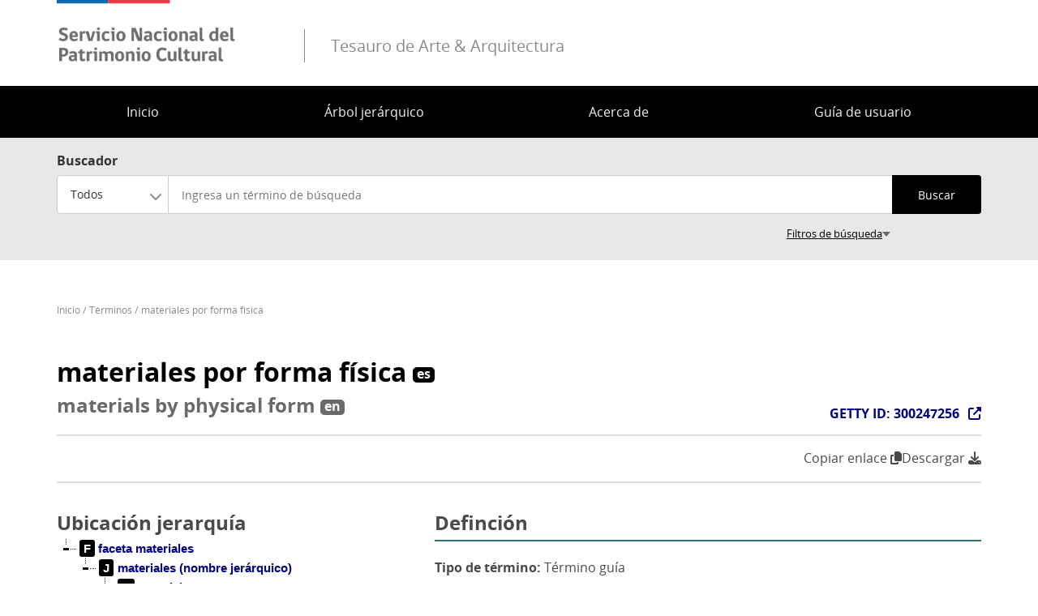

--- FILE ---
content_type: text/html; charset=UTF-8
request_url: https://www.aatespanol.cl/terminos/300247256
body_size: 7069
content:
<!DOCTYPE html>
<html lang="es" dir="ltr" prefix="og: https://ogp.me/ns#">
<head>
    <meta charset="utf-8" />
<script async src="https://www.googletagmanager.com/gtag/js?id= UA-50740902-11"></script>
<script>window.dataLayer = window.dataLayer || [];function gtag(){dataLayer.push(arguments)};gtag("js", new Date());gtag("set", "developer_id.dMDhkMT", true);gtag("config", " UA-50740902-11", {"groups":"default","anonymize_ip":true,"page_placeholder":"PLACEHOLDER_page_path","allow_ad_personalization_signals":false});</script>
<link rel="canonical" href="https://www.aatespanol.cl/terminos/300247256" />
<link rel="image_src" href="https://www.aatespanol.cl/modules/custom/taa_termino/images/share-image.jpg" />
<meta property="og:site_name" content="Tesauro de Arte &amp; Arquitectura" />
<meta property="og:title" content="materiales por forma física" />
<meta property="og:description" content="Te invito a conocer en el Tesauro de Arte &amp; Arquitectura el término" />
<meta property="og:image" content="https://www.aatespanol.cl/modules/custom/taa_termino/images/share-400.jpg" />
<meta name="twitter:card" content="summary_large_image" />
<meta name="twitter:url" content="https://www.aatespanol.cl/" />
<meta name="twitter:image" content="https://www.aatespanol.cl/modules/custom/taa_termino/images/share-image.jpg" />
<meta name="Generator" content="Drupal 10 (https://www.drupal.org)" />
<meta name="MobileOptimized" content="width" />
<meta name="HandheldFriendly" content="true" />
<meta name="viewport" content="width=device-width, initial-scale=1.0" />
<link rel="icon" href="/themes/custom/theme_snpc/favicon.ico" type="image/vnd.microsoft.icon" />

        <title>materiales por forma física | Tesauro de Arte &amp; Arquitectura</title>
        <link rel="stylesheet" media="all" href="/sites/default/files/css/css_k8CRJy20kIF6S_VSC_EZyid8Z3PN2XAS7EQSOzJZx5g.css?delta=0&amp;language=es&amp;theme=snpc&amp;include=eJx1jlEKAzEIRC-UNkcKxkrWbaLZaD729g3tR9lCQWF4zqgZ8JlcV_WYvzrtFvKfEaNKKKqlUgKBejqjxV8Q7DSntpJGwaRjLFUz1OAAyWk0Fo07DRjH5EUGUTKHFb04OoyFuAPyuoqbGkmqnONH3tHs7UcdFDcuW13tlxV52jHpAZ8vGrDcGsl8AWWXYjQ" />
<link rel="stylesheet" media="all" href="//cdnjs.cloudflare.com/ajax/libs/jstree/3.3.12/themes/default/style.min.css" />
<link rel="stylesheet" media="all" href="/sites/default/files/css/css_9fEWaWkzAuO_0W5mCudBnrPnSOgVG1eGFdOGZ-IOMHM.css?delta=2&amp;language=es&amp;theme=snpc&amp;include=eJx1jlEKAzEIRC-UNkcKxkrWbaLZaD729g3tR9lCQWF4zqgZ8JlcV_WYvzrtFvKfEaNKKKqlUgKBejqjxV8Q7DSntpJGwaRjLFUz1OAAyWk0Fo07DRjH5EUGUTKHFb04OoyFuAPyuoqbGkmqnONH3tHs7UcdFDcuW13tlxV52jHpAZ8vGrDcGsl8AWWXYjQ" />

            
</head>
<body class="path-terminos">
<a href="#main-content" class="visually-hidden focusable">
    Pasar al contenido principal
</a>

  <div class="dialog-off-canvas-main-canvas" data-off-canvas-main-canvas>
    



<div  class="layout-container">
                          <header class="header">
    

<figure
         id="block-snpc-site-branding" class="logo"
>
        <a  class="logo__link" href="https://www.aatespanol.cl/">
                            
    
<picture
         class="logo__image"
>
            

    <img
         class="logo__img"
                                    src="/themes/custom/theme_snpc/logo_v2.png"
                            alt="Tesauro de Arte &amp; Arquitectura"
                            />

    </picture>
                            <div class="site-name-after-logo">Tesauro de Arte &amp; Arquitectura</div>
                    </a>
    
    </figure>

  

<h2  id="block-snpc-main-menu" class="h2">
            
    </h2>

  

<div class="main-menu-nav">
  <nav class="main-menu-wrapper">
    <a href="#" id="toggle-expand" class="toggle-expand">
      <span class="toggle-expand__open">
        <span class="toggle-expand__text">Menú principal</span>
      </span>
      <span class="toggle-expand__close">
        <span class="toggle-expand__text">Cerrar</span>
      </span>
    </a>
    <div id="main-nav" class="main-nav">
      


    
                          
    
    <ul  class="main-menu">
                  
<li  class="main-menu__item">
                  <a href="/" class="main-menu__link" data-drupal-link-system-path="&lt;front&gt;">Inicio</a>
          </li>
          
<li  class="main-menu__item">
                  <a href="/jerarquia" class="main-menu__link" data-drupal-link-system-path="jerarquia">Árbol jerárquico</a>
          </li>
          
<li  class="main-menu__item">
                  <a href="/acerca" class="main-menu__link" data-drupal-link-system-path="node/1">Acerca de</a>
          </li>
          
<li  class="main-menu__item">
                  <a href="/guia-usuario" class="main-menu__link" data-drupal-link-system-path="node/2">Guía de usuario</a>
          </li>
          </ul>
  

      
    </div>
  </nav>
</div>


</header>

                
      
      
      
    <div  class="main">
    <a id="main-content" tabindex="-1"></a>        <main role="main"  class="main-content">
              <div class="region region-content">
    <span><div data-drupal-messages-fallback class="hidden"></div></span>


<div  data-drupal-selector="views-exposed-form-buscador-de-terminos-page" id="block-snpc-form-buscador-terminos-on-destacado" class="block views-exposed-form">
  <div>
    
        
          <form action="/terminos" method="get" id="views-exposed-form-buscador-de-terminos-page" accept-charset="UTF-8">
  
<div class="buscador-terminos">
  <span class="buscador-terminos-label">Buscador</span>
  <div class="buscador-terminos-main">
          <div class="js-form-item form-item">
            <label for="edit-filter-option" class="form-item__label">Tipo de término</label>
                <div class="form-item__dropdown"><select data-drupal-selector="edit-filter-option" id="edit-filter-option" name="filter_option" class="form-select chosen-disable form-item__select"><option value="all" selected="selected">Todos</option><option value="preferente">Preferentes</option><option value="alternativo">Alternativos</option></select></div>
                </div>

              <div class="js-form-item form-item">
                <input class="highlight-input form-text form-item__textfield" placeholder="Ingresa un término de búsqueda" data-drupal-selector="edit-termino-termino-alternativo" type="text" id="edit-termino-termino-alternativo" name="termino_termino_alternativo" value="" size="30" maxlength="128" />

                </div>

              <div data-drupal-selector="edit-actions" class="form-actions js-form-wrapper form-wrapper" id="edit-actions"><input data-drupal-selector="edit-submit-buscador-de-terminos" type="submit" id="edit-submit-buscador-de-terminos" value="Buscar" class="button js-form-submit form-submit form-item__textfield" />
</div>

      </div>

      <div class="buscador-terminos-advanced-wrapper">
      <div class="buscador-terminos-advanced">
        <div class="termino-busqueda-avanzada js-form-wrapper form-wrapper" data-drupal-selector="edit-avanzado" id="edit-avanzado"><div class="js-form-item form-item">
            <label for="edit-type-search" class="form-item__label">Tipo de búsqueda</label>
                <div class="form-item__dropdown"><select data-drupal-selector="edit-type-search" id="edit-type-search" name="type_search" class="form-select chosen-disable form-item__select"><option value="contains" selected="selected">Contiene el texto</option><option value="word">Contiene algunas de las palabras</option><option value="allword">Contiene todas las palabras</option><option value="equal">Palabra exacta</option></select></div>
                </div>
<div class="js-form-item form-item">
            <label for="edit-language" class="form-item__label">Idioma</label>
                <div class="form-item__dropdown"><select data-drupal-selector="edit-language" id="edit-language" name="language" class="form-select chosen-disable form-item__select"><option value="all" selected="selected">Todos los idiomas</option><option value="es">Español</option><option value="en">Inglés</option></select></div>
                </div>
<div class="js-form-item form-item">
            <label for="edit-type" class="form-item__label">Tipo de elemento</label>
                <div class="form-item__dropdown"><select data-drupal-selector="edit-type" id="edit-type" name="type" class="form-select chosen-disable form-item__select"><option value="all" selected="selected">Todos los tipos</option><option value="faceta">Faceta</option><option value="jerarquia">Jerarquía</option><option value="termino_guia">Término guía</option><option value="concepto">Concepto</option></select></div>
                </div>
<div class="js-form-item form-item">
            <label for="edit-search-on" class="form-item__label">Buscar en</label>
                <div class="form-item__dropdown"><select data-drupal-selector="edit-search-on" id="edit-search-on" name="search_on" class="form-select chosen-disable form-item__select"><option value="nombre" selected="selected">Nombre término</option><option value="nota_aplicacion">Definición</option></select></div>
                </div>
<div class="js-form-item form-item">
            <label for="edit-sort-order" class="form-item__label">Ordenar</label>
                <div class="form-item__dropdown"><select data-drupal-selector="edit-sort-order" id="edit-sort-order" name="sort_order" class="form-select form-item__select"><option value="RELEVANCE" selected="selected">Relevancia</option><option value="ASC">Alfabético (A-Z)</option><option value="DESC">Alfabético (Z-A)</option></select></div>
                </div>
<div class="js-form-item form-item">
            <label for="edit-items-per-page" class="form-item__label">Mostrar</label>
                <div class="form-item__dropdown"><select data-drupal-selector="edit-items-per-page" id="edit-items-per-page" name="items_per_page" class="form-select form-item__select"><option value="10">10</option><option value="20" selected="selected">20</option><option value="30">30</option><option value="40">40</option><option value="50">50</option><option value="75">75</option></select></div>
                </div>
</div>

      </div>
    </div>
  
  <div class="buscador-terminos__hidden">
    <input data-drupal-selector="edit-sort-by" type="hidden" name="sort_by" value="name" class="form-item__textfield" />

  </div>
</div>

</form>

      </div>
</div>


<div  id="block-snpc-breadcrumbs" class="block">
  <div>
    
        
          
  <nav role="navigation" aria-labelledby="system-breadcrumb">
    <h2 class="visually-hidden">Sobrescribir enlaces de ayuda a la navegación</h2>
    <ol class="breadcrumb">
          <li class="breadcrumb__item">
                  <a class="breadcrumb__link" href="/">Inicio</a>
              </li>
          <li class="breadcrumb__item">
                  <a class="breadcrumb__link" href="/terminos">Términos</a>
              </li>
          <li class="breadcrumb__item">
                  <a class="breadcrumb__link" href="/terminos/300247256">materiales por forma física</a>
              </li>
        </ol>
  </nav>

      </div>
</div>


<div  id="block-snpc-page-title" class="block">
  <div>
    
        
          
  <div class="page-title-wrapper">
    <h1 class="h1"><span class="title title--es">
  <span class="nombre">materiales por forma física</span>
    <span class="language-icon">es</span>
</span>
<span class="title title--en">
  <span class="nombre">materials by physical form</span>
    <span class="language-icon">en</span>
</span>
</h1>
          <div class="getty-id-wrapper">
        


                        <div  class="field field--hidden field--type-integer field--name-getty-id" ><a href="https://vocab.getty.edu/page/aat/300247256" target="_blank" class="button getty-link">GETTY ID: 300247256</a></div>
            
      </div>
      </div>


      </div>
</div>


<div  id="block-snpc-contenidoprincipaldelapagina" class="block">
  <div>
    
        
          <article class="entity entity-termino entity--view-mode-full">
    <div class="participacion"><div class="compartir"><a id="copy-link-btn" data-url="https://www.aatespanol.cl/terminos/300247256" type="button" class="copy-link-btn" title="Copiar enlace">Copiar enlace <i class="fas fa-copy"></i></a>
</div>
<div class="print"><h3 onClick="print();">Descargar <i class="fas fa-download"></i></h3>
</div>
</div>

<div  class="primary">
      


                
<div  class="info-termino">
      
<div  class="nota">
    <h2>Definción</h2>
      <span class="tipo-termino-label">Tipo de término:</span> Término guía
  </div>

  </div>

  </div>

<div  class="secondary">
      
<div  class="jerarquia">
    <h2>Ubicación jerarquía</h2>
      <div class="taa-jerarquia-tree" data-items="[{&quot;text&quot;:&quot;&lt;span&gt;faceta materiales&lt;\/span&gt;&quot;,&quot;type&quot;:&quot;faceta&quot;,&quot;parent&quot;:&quot;#&quot;,&quot;id&quot;:&quot;30498&quot;,&quot;a_attr&quot;:{&quot;href&quot;:&quot;https:\/\/www.aatespanol.cl\/terminos\/300264091&quot;},&quot;state&quot;:{&quot;selected&quot;:false,&quot;opened&quot;:false}},{&quot;text&quot;:&quot;&lt;span&gt;materiales (nombre jer\u00e1rquico)&lt;\/span&gt;&quot;,&quot;type&quot;:&quot;jerarquia&quot;,&quot;parent&quot;:&quot;30498&quot;,&quot;id&quot;:&quot;3097&quot;,&quot;a_attr&quot;:{&quot;href&quot;:&quot;https:\/\/www.aatespanol.cl\/terminos\/300010357&quot;}},{&quot;text&quot;:&quot;&lt;span&gt;material&lt;\/span&gt;&quot;,&quot;type&quot;:&quot;concepto&quot;,&quot;parent&quot;:&quot;3097&quot;,&quot;id&quot;:&quot;3098&quot;,&quot;a_attr&quot;:{&quot;href&quot;:&quot;https:\/\/www.aatespanol.cl\/terminos\/300010358&quot;}},{&quot;text&quot;:&quot;&lt;span&gt;&amp;#60;materiales por forma&amp;#62;&lt;\/span&gt;&quot;,&quot;type&quot;:&quot;termino_guia&quot;,&quot;parent&quot;:&quot;3098&quot;,&quot;id&quot;:&quot;4988&quot;,&quot;a_attr&quot;:{&quot;href&quot;:&quot;https:\/\/www.aatespanol.cl\/terminos\/300014611&quot;}},{&quot;text&quot;:&quot;&lt;span&gt;dispersi\u00f3n (material)&lt;\/span&gt;&quot;,&quot;type&quot;:&quot;concepto&quot;,&quot;parent&quot;:&quot;4988&quot;,&quot;id&quot;:&quot;23642&quot;,&quot;a_attr&quot;:{&quot;href&quot;:&quot;https:\/\/www.aatespanol.cl\/terminos\/300210316&quot;}},{&quot;text&quot;:&quot;&lt;span&gt;emulsi\u00f3n [+]&lt;\/span&gt;&quot;,&quot;type&quot;:&quot;concepto&quot;,&quot;parent&quot;:&quot;4988&quot;,&quot;id&quot;:&quot;5234&quot;,&quot;a_attr&quot;:{&quot;href&quot;:&quot;https:\/\/www.aatespanol.cl\/terminos\/300015003&quot;}},{&quot;text&quot;:&quot;&lt;span&gt;filamento (material) [+]&lt;\/span&gt;&quot;,&quot;type&quot;:&quot;concepto&quot;,&quot;parent&quot;:&quot;4988&quot;,&quot;id&quot;:&quot;5001&quot;,&quot;a_attr&quot;:{&quot;href&quot;:&quot;https:\/\/www.aatespanol.cl\/terminos\/300014635&quot;}},{&quot;text&quot;:&quot;&lt;span&gt;pel\u00edcula (material) [+]&lt;\/span&gt;&quot;,&quot;type&quot;:&quot;concepto&quot;,&quot;parent&quot;:&quot;4988&quot;,&quot;id&quot;:&quot;5003&quot;,&quot;a_attr&quot;:{&quot;href&quot;:&quot;https:\/\/www.aatespanol.cl\/terminos\/300014637&quot;}},{&quot;text&quot;:&quot;&lt;span&gt;espuma&lt;\/span&gt;&quot;,&quot;type&quot;:&quot;concepto&quot;,&quot;parent&quot;:&quot;4988&quot;,&quot;id&quot;:&quot;5005&quot;,&quot;a_attr&quot;:{&quot;href&quot;:&quot;https:\/\/www.aatespanol.cl\/terminos\/300014639&quot;}},{&quot;text&quot;:&quot;&lt;span&gt;&amp;#60;materiales por forma qu\u00edmica&amp;#62; [+]&lt;\/span&gt;&quot;,&quot;type&quot;:&quot;termino_guia&quot;,&quot;parent&quot;:&quot;4988&quot;,&quot;id&quot;:&quot;27213&quot;,&quot;a_attr&quot;:{&quot;href&quot;:&quot;https:\/\/www.aatespanol.cl\/terminos\/300247255&quot;}},{&quot;text&quot;:&quot;&lt;span&gt;&amp;#60;materials by grouping&amp;#62;&lt;\/span&gt;&quot;,&quot;type&quot;:&quot;termino_guia&quot;,&quot;parent&quot;:&quot;4988&quot;,&quot;id&quot;:&quot;42794&quot;,&quot;a_attr&quot;:{&quot;href&quot;:&quot;https:\/\/www.aatespanol.cl\/terminos\/300404447&quot;}},{&quot;text&quot;:&quot;&lt;span&gt;&amp;#60;materiales por forma f\u00edsica&amp;#62;&lt;\/span&gt;&quot;,&quot;type&quot;:&quot;termino_guia&quot;,&quot;parent&quot;:&quot;4988&quot;,&quot;state&quot;:{&quot;selected&quot;:true,&quot;opened&quot;:true},&quot;id&quot;:&quot;27214&quot;},{&quot;text&quot;:&quot;&lt;span&gt;aerosol&lt;\/span&gt;&quot;,&quot;type&quot;:&quot;concepto&quot;,&quot;parent&quot;:&quot;27214&quot;,&quot;id&quot;:&quot;4989&quot;,&quot;a_attr&quot;:{&quot;href&quot;:&quot;https:\/\/www.aatespanol.cl\/terminos\/300014612&quot;}},{&quot;text&quot;:&quot;&lt;span&gt;coloide (material particulado) [+]&lt;\/span&gt;&quot;,&quot;type&quot;:&quot;concepto&quot;,&quot;parent&quot;:&quot;27214&quot;,&quot;id&quot;:&quot;26837&quot;,&quot;a_attr&quot;:{&quot;href&quot;:&quot;https:\/\/www.aatespanol.cl\/terminos\/300237901&quot;}},{&quot;text&quot;:&quot;&lt;span&gt;costra (material por forma f\u00edsica)&lt;\/span&gt;&quot;,&quot;type&quot;:&quot;concepto&quot;,&quot;parent&quot;:&quot;27214&quot;,&quot;id&quot;:&quot;24949&quot;,&quot;a_attr&quot;:{&quot;href&quot;:&quot;https:\/\/www.aatespanol.cl\/terminos\/300220976&quot;}},{&quot;text&quot;:&quot;&lt;span&gt;cristal (material por forma)&lt;\/span&gt;&quot;,&quot;type&quot;:&quot;concepto&quot;,&quot;parent&quot;:&quot;27214&quot;,&quot;id&quot;:&quot;24969&quot;,&quot;a_attr&quot;:{&quot;href&quot;:&quot;https:\/\/www.aatespanol.cl\/terminos\/300221157&quot;}},{&quot;text&quot;:&quot;&lt;span&gt;&amp;#60;fibra y productos de fibra&amp;#62; [+]&lt;\/span&gt;&quot;,&quot;type&quot;:&quot;termino_guia&quot;,&quot;parent&quot;:&quot;27214&quot;,&quot;id&quot;:&quot;4679&quot;,&quot;a_attr&quot;:{&quot;href&quot;:&quot;https:\/\/www.aatespanol.cl\/terminos\/300014023&quot;}},{&quot;text&quot;:&quot;&lt;span&gt;&amp;#60;materiales seg\u00fan forma f\u00edsica: granularidad&amp;#62; [+]&lt;\/span&gt;&quot;,&quot;type&quot;:&quot;termino_guia&quot;,&quot;parent&quot;:&quot;27214&quot;,&quot;id&quot;:&quot;27154&quot;,&quot;a_attr&quot;:{&quot;href&quot;:&quot;https:\/\/www.aatespanol.cl\/terminos\/300244908&quot;}},{&quot;text&quot;:&quot;&lt;span&gt;laminado (material)&lt;\/span&gt;&quot;,&quot;type&quot;:&quot;concepto&quot;,&quot;parent&quot;:&quot;27214&quot;,&quot;id&quot;:&quot;27691&quot;,&quot;a_attr&quot;:{&quot;href&quot;:&quot;https:\/\/www.aatespanol.cl\/terminos\/300250554&quot;}},{&quot;text&quot;:&quot;&lt;span&gt;mezcla (materiales por forma) [+]&lt;\/span&gt;&quot;,&quot;type&quot;:&quot;concepto&quot;,&quot;parent&quot;:&quot;27214&quot;,&quot;id&quot;:&quot;27209&quot;,&quot;a_attr&quot;:{&quot;href&quot;:&quot;https:\/\/www.aatespanol.cl\/terminos\/300246925&quot;}},{&quot;text&quot;:&quot;&lt;span&gt;soler\u00eda (material)&lt;\/span&gt;&quot;,&quot;type&quot;:&quot;concepto&quot;,&quot;parent&quot;:&quot;27214&quot;,&quot;id&quot;:&quot;28759&quot;,&quot;a_attr&quot;:{&quot;href&quot;:&quot;https:\/\/www.aatespanol.cl\/terminos\/300259727&quot;}},{&quot;text&quot;:&quot;&lt;span&gt;elemento de solado [+]&lt;\/span&gt;&quot;,&quot;type&quot;:&quot;concepto&quot;,&quot;parent&quot;:&quot;27214&quot;,&quot;id&quot;:&quot;3228&quot;,&quot;a_attr&quot;:{&quot;href&quot;:&quot;https:\/\/www.aatespanol.cl\/terminos\/300010676&quot;}},{&quot;text&quot;:&quot;&lt;span&gt;cable (metal)&lt;\/span&gt;&quot;,&quot;type&quot;:&quot;concepto&quot;,&quot;parent&quot;:&quot;27214&quot;,&quot;id&quot;:&quot;4994&quot;,&quot;a_attr&quot;:{&quot;href&quot;:&quot;https:\/\/www.aatespanol.cl\/terminos\/300014618&quot;}},{&quot;text&quot;:&quot;&lt;span&gt;l\u00e1piz (material para marcar)&lt;\/span&gt;&quot;,&quot;type&quot;:&quot;concepto&quot;,&quot;parent&quot;:&quot;27214&quot;,&quot;id&quot;:&quot;43366&quot;,&quot;a_attr&quot;:{&quot;href&quot;:&quot;https:\/\/www.aatespanol.cl\/terminos\/300410335&quot;}},{&quot;text&quot;:&quot;&lt;span&gt;&amp;#60;materiales seg\u00fan forma: estado&amp;#62; [+]&lt;\/span&gt;&quot;,&quot;type&quot;:&quot;termino_guia&quot;,&quot;parent&quot;:&quot;4988&quot;,&quot;id&quot;:&quot;5444&quot;,&quot;a_attr&quot;:{&quot;href&quot;:&quot;https:\/\/www.aatespanol.cl\/terminos\/300015376&quot;}},{&quot;text&quot;:&quot;&lt;span&gt;membrana (material)&lt;\/span&gt;&quot;,&quot;type&quot;:&quot;concepto&quot;,&quot;parent&quot;:&quot;4988&quot;,&quot;id&quot;:&quot;24387&quot;,&quot;a_attr&quot;:{&quot;href&quot;:&quot;https:\/\/www.aatespanol.cl\/terminos\/300213740&quot;}},{&quot;text&quot;:&quot;&lt;span&gt;malla (material por forma) [+]&lt;\/span&gt;&quot;,&quot;type&quot;:&quot;concepto&quot;,&quot;parent&quot;:&quot;4988&quot;,&quot;id&quot;:&quot;5016&quot;,&quot;a_attr&quot;:{&quot;href&quot;:&quot;https:\/\/www.aatespanol.cl\/terminos\/300014654&quot;}},{&quot;text&quot;:&quot;&lt;span&gt;cospel (numism\u00e1tica)&lt;\/span&gt;&quot;,&quot;type&quot;:&quot;concepto&quot;,&quot;parent&quot;:&quot;4988&quot;,&quot;id&quot;:&quot;21745&quot;,&quot;a_attr&quot;:{&quot;href&quot;:&quot;https:\/\/www.aatespanol.cl\/terminos\/300196017&quot;}},{&quot;text&quot;:&quot;&lt;span&gt;cinta (tipo de material)&lt;\/span&gt;&quot;,&quot;type&quot;:&quot;concepto&quot;,&quot;parent&quot;:&quot;4988&quot;,&quot;id&quot;:&quot;5023&quot;,&quot;a_attr&quot;:{&quot;href&quot;:&quot;https:\/\/www.aatespanol.cl\/terminos\/300014668&quot;}},{&quot;text&quot;:&quot;&lt;span&gt;viruta&lt;\/span&gt;&quot;,&quot;type&quot;:&quot;concepto&quot;,&quot;parent&quot;:&quot;4988&quot;,&quot;id&quot;:&quot;5025&quot;,&quot;a_attr&quot;:{&quot;href&quot;:&quot;https:\/\/www.aatespanol.cl\/terminos\/300014670&quot;}},{&quot;text&quot;:&quot;&lt;span&gt;humo&lt;\/span&gt;&quot;,&quot;type&quot;:&quot;concepto&quot;,&quot;parent&quot;:&quot;4988&quot;,&quot;id&quot;:&quot;15867&quot;,&quot;a_attr&quot;:{&quot;href&quot;:&quot;https:\/\/www.aatespanol.cl\/terminos\/300073252&quot;}},{&quot;text&quot;:&quot;&lt;span&gt;soluci\u00f3n&lt;\/span&gt;&quot;,&quot;type&quot;:&quot;concepto&quot;,&quot;parent&quot;:&quot;4988&quot;,&quot;id&quot;:&quot;23639&quot;,&quot;a_attr&quot;:{&quot;href&quot;:&quot;https:\/\/www.aatespanol.cl\/terminos\/300210311&quot;}},{&quot;text&quot;:&quot;&lt;span&gt;jarabe [+]&lt;\/span&gt;&quot;,&quot;type&quot;:&quot;concepto&quot;,&quot;parent&quot;:&quot;4988&quot;,&quot;id&quot;:&quot;5031&quot;,&quot;a_attr&quot;:{&quot;href&quot;:&quot;https:\/\/www.aatespanol.cl\/terminos\/300014684&quot;}},{&quot;text&quot;:&quot;&lt;span&gt;cinta (material) [+]&lt;\/span&gt;&quot;,&quot;type&quot;:&quot;concepto&quot;,&quot;parent&quot;:&quot;4988&quot;,&quot;id&quot;:&quot;5032&quot;,&quot;a_attr&quot;:{&quot;href&quot;:&quot;https:\/\/www.aatespanol.cl\/terminos\/300014685&quot;}},{&quot;text&quot;:&quot;&lt;span&gt;chapa (material) [+]&lt;\/span&gt;&quot;,&quot;type&quot;:&quot;concepto&quot;,&quot;parent&quot;:&quot;4988&quot;,&quot;id&quot;:&quot;4300&quot;,&quot;a_attr&quot;:{&quot;href&quot;:&quot;https:\/\/www.aatespanol.cl\/terminos\/300012855&quot;}},{&quot;text&quot;:&quot;&lt;span&gt;mimbre&lt;\/span&gt;&quot;,&quot;type&quot;:&quot;concepto&quot;,&quot;parent&quot;:&quot;4988&quot;,&quot;id&quot;:&quot;5034&quot;,&quot;a_attr&quot;:{&quot;href&quot;:&quot;https:\/\/www.aatespanol.cl\/terminos\/300014690&quot;}},{&quot;text&quot;:&quot;&lt;span&gt;material tejido (t\u00e9rmino general)&lt;\/span&gt;&quot;,&quot;type&quot;:&quot;concepto&quot;,&quot;parent&quot;:&quot;4988&quot;,&quot;id&quot;:&quot;43750&quot;,&quot;a_attr&quot;:{&quot;href&quot;:&quot;https:\/\/www.aatespanol.cl\/terminos\/300411341&quot;}}]"></div>

  </div>

  </div>
</article>

      </div>
</div>

  </div>

      </main>
  </div>
                        <div  class="footer__bottom">
  <div  class="footer__bottom-content">
      

<div  id="block-snpc-footerconconfiguracionstate" class="block">
  <div>
    
        
          <div class="clear-both">
<div class="footer__content footer__content--container clear-both">
<div class="footer__bottom--left-column footer__bottom--column"><a class="figure__link" href="http://www.cultura.gob.cl/"><img alt="Logo" class="figure__img" data-entity-type data-entity-uuid src="/themes/custom/theme_snpc/images/logo_Serpat_portal_footer.png"></a></div>
<div class="footer__bottom--right-column footer__bottom--column">
<p>Recoleta 683, Recoleta, Chile - Teléfono: <a href="tel://+56229978222" title="Llamar a éste teléfono">+56 2299 78220</a> - Email: <a href="mailto:contacto@cdbp.cl">contacto@cdbp.cl</a></p>
<p><a href="https://www.patrimoniocultural.gob.cl/terminos-legales-y-condiciones-generales-de-uso-del-portal-web-serpat" title="Términos y condiciones">Términos y condiciones</a>&nbsp;-&nbsp;<a href="https://www.patrimoniocultural.gob.cl/ ">Servicio Nacional del Patrimonio Cultural</a></p>
</div>
</div>
<div class="site-end">
<p>© Servicio Nacional del Patrimonio Cultural</p>
</div>
</div>

      </div>
</div>

  </div>
</div>

        </div>

  </div>


<script type="application/json" data-drupal-selector="drupal-settings-json">{"path":{"baseUrl":"\/","pathPrefix":"","currentPath":"terminos\/300247256","currentPathIsAdmin":false,"isFront":false,"currentLanguage":"es"},"pluralDelimiter":"\u0003","suppressDeprecationErrors":true,"ajaxPageState":{"libraries":"eJx1jVEKAyEMRC9k65EkpsHNVhPXxI-9faX9KFsoTODxMjAZ8JlcV3rMX06MKiH_ee4WcFMjSZVz_OAdzUJRLZUSCNTTGS3-imDSMZaqGeqHG7DcGskMdppTW0NGwQES6qC4cdnqOn8rp9FYNOZpx6QHXOROA8YxeZlBlMxhLV4aHcZS3AFZ5QUD1WI0","theme":"snpc","theme_token":null},"ajaxTrustedUrl":{"\/terminos":true},"back_to_top":{"back_to_top_button_trigger":100,"back_to_top_speed":1200,"back_to_top_prevent_on_mobile":true,"back_to_top_prevent_in_admin":true,"back_to_top_button_type":"image","back_to_top_button_text":"Volver arriba"},"google_analytics":{"account":" UA-50740902-11","trackOutbound":true,"trackMailto":true,"trackTel":true,"trackDownload":true,"trackDownloadExtensions":"7z|aac|arc|arj|asf|asx|avi|bin|csv|doc(x|m)?|dot(x|m)?|exe|flv|gif|gz|gzip|hqx|jar|jpe?g|js|mp(2|3|4|e?g)|mov(ie)?|msi|msp|pdf|phps|png|ppt(x|m)?|pot(x|m)?|pps(x|m)?|ppam|sld(x|m)?|thmx|qtm?|ra(m|r)?|sea|sit|tar|tgz|torrent|txt|wav|wma|wmv|wpd|xls(x|m|b)?|xlt(x|m)|xlam|xml|z|zip"},"field_group":{"html_element":{"mode":"default","context":"view","settings":{"classes":"nota","show_empty_fields":false,"id":"","element":"div","show_label":true,"label_element":"h2","label_element_classes":"","attributes":"","effect":"none","speed":"fast"}}},"chosen":{"selector":"select:visible","minimum_single":0,"minimum_multiple":0,"minimum_width":50,"use_relative_width":true,"options":{"disable_search":false,"disable_search_threshold":10,"allow_single_deselect":false,"search_contains":false,"placeholder_text_multiple":"Elija algunas opciones","placeholder_text_single":"Elige una opci\u00f3n","no_results_text":"No hay resultados coincidentes","max_shown_results":null,"inherit_select_classes":true}},"user":{"uid":0,"permissionsHash":"a004f7d3c2063c5d612effe8f54cc488e7a036721a38ebfd7dbb394ad7afa60c"}}</script>
<script src="/sites/default/files/js/js_TYJlzKa-DwtslGhY3ux_2khcclwS3GjI0TYppDRTHus.js?scope=footer&amp;delta=0&amp;language=es&amp;theme=snpc&amp;include=eJx1jlEKAzEIRC-UNkcKxkrWbaLZaD729g3tR9lCQWF4zqgZ8JlcV_WYvzrtFvKfEaNKKKqlUgKBejqjxV8Q7DSntpJGwaRjLFUz1OAAyWk0Fo07DRjH5EUGUTKHFb04OoyFuAPyuoqbGkmqnONH3tHs7UcdFDcuW13tlxV52jHpAZ8vGrDcGsl8AWWXYjQ"></script>
<script src="//cdnjs.cloudflare.com/ajax/libs/jstree/3.3.12/jstree.min.js"></script>
<script src="/sites/default/files/js/js_VQVG0ixZrjhbzP8r9N7zybcjoaDFY95QCIXJdZ8homg.js?scope=footer&amp;delta=2&amp;language=es&amp;theme=snpc&amp;include=eJx1jlEKAzEIRC-UNkcKxkrWbaLZaD729g3tR9lCQWF4zqgZ8JlcV_WYvzrtFvKfEaNKKKqlUgKBejqjxV8Q7DSntpJGwaRjLFUz1OAAyWk0Fo07DRjH5EUGUTKHFb04OoyFuAPyuoqbGkmqnONH3tHs7UcdFDcuW13tlxV52jHpAZ8vGrDcGsl8AWWXYjQ"></script>

</body>
</html>
